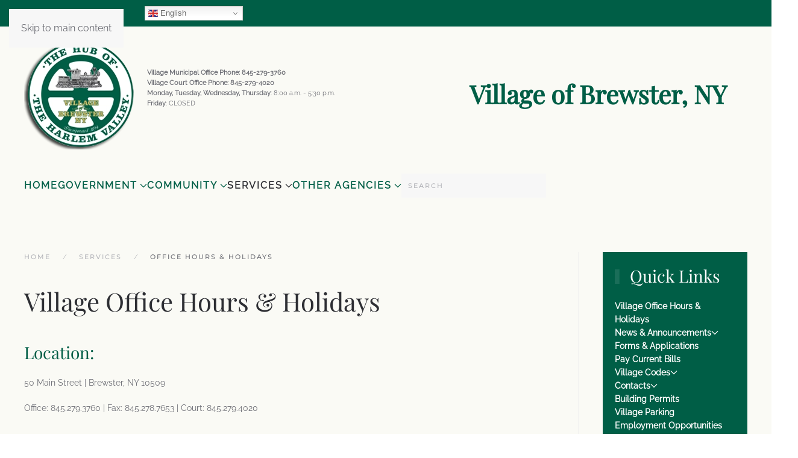

--- FILE ---
content_type: text/html; charset=utf-8
request_url: https://www.brewstervillage-ny.gov/index.php/services/village-office-hours-holidays
body_size: 8460
content:
<!DOCTYPE html>
<html lang="en-gb" dir="ltr">
    <head>
        <meta name="viewport" content="width=device-width, initial-scale=1">
        <link rel="icon" href="/templates/yootheme/packages/theme-joomla/assets/images/favicon.png" sizes="any">
                <link rel="apple-touch-icon" href="/templates/yootheme/packages/theme-joomla/assets/images/apple-touch-icon.png">
        <meta charset="utf-8">
	<meta name="author" content="Ellen Rothwax">
	<meta name="description" content="Village of Brewster, NY website">
	<title>Village Office Hours &amp; Holidays</title>
	<link href="https://www.brewstervillage-ny.gov/index.php/component/finder/search?format=opensearch&amp;Itemid=101" rel="search" title="OpenSearch Village of Brewster" type="application/opensearchdescription+xml">
<link href="/media/vendor/joomla-custom-elements/css/joomla-alert.min.css?0.4.1" rel="stylesheet">
	<link href="/media/system/css/joomla-fontawesome.min.css?4.5.31" rel="preload" as="style" onload="this.onload=null;this.rel='stylesheet'">
	<link href="/templates/yootheme/css/theme.10.css?1762356950" rel="stylesheet">
	<link href="/plugins/system/djpopup/modules/builder/assets/css/djpopup.css?4.5.31" rel="stylesheet">
	<link href="/media/plg_system_jcepro/site/css/content.min.css?86aa0286b6232c4a5b58f892ce080277" rel="stylesheet">
<script src="/media/vendor/awesomplete/js/awesomplete.min.js?1.1.7" defer></script>
	<script type="application/json" class="joomla-script-options new">{"joomla.jtext":{"JLIB_JS_AJAX_ERROR_OTHER":"An error has occurred while fetching the JSON data: HTTP %s status code.","JLIB_JS_AJAX_ERROR_PARSE":"A parse error has occurred while processing the following JSON data:<br><code style=\"color:inherit;white-space:pre-wrap;padding:0;margin:0;border:0;background:inherit;\">%s<\/code>","ERROR":"Error","MESSAGE":"Message","NOTICE":"Notice","WARNING":"Warning","JCLOSE":"Close","JOK":"OK","JOPEN":"Open"},"finder-search":{"url":"\/index.php\/component\/finder\/?task=suggestions.suggest&amp;format=json&amp;tmpl=component&amp;Itemid=101"},"system.paths":{"root":"","rootFull":"https:\/\/www.brewstervillage-ny.gov\/","base":"","baseFull":"https:\/\/www.brewstervillage-ny.gov\/"},"csrf.token":"4087c72b9593092f114fa906282a23b7"}</script>
	<script src="/media/system/js/core.min.js?a3d8f8"></script>
	<script src="/media/vendor/webcomponentsjs/js/webcomponents-bundle.min.js?2.8.0" nomodule defer></script>
	<script src="/media/com_finder/js/finder.min.js?755761" type="module"></script>
	<script src="/media/system/js/joomla-hidden-mail.min.js?80d9c7" type="module"></script>
	<script src="/media/system/js/messages.min.js?9a4811" type="module"></script>
	<script src="/templates/yootheme/vendor/assets/uikit/dist/js/uikit.min.js?4.5.31"></script>
	<script src="/templates/yootheme/vendor/assets/uikit/dist/js/uikit-icons-fuse.min.js?4.5.31"></script>
	<script src="/templates/yootheme/js/theme.js?4.5.31"></script>
	<script src="/plugins/system/djpopup/modules/builder/assets/js/djpopup.js?4.5.31"></script>
	<script src="https://cdn.gtranslate.net/widgets/latest/dwf.js" data-gt-orig-url="/index.php/services/village-office-hours-holidays" data-gt-orig-domain="www.brewstervillage-ny.gov" data-gt-widget-id="153" defer></script>
	<script type="application/ld+json">{"@context":"https://schema.org","@graph":[{"@type":"Organization","@id":"https://www.brewstervillage-ny.gov/#/schema/Organization/base","name":"Village of Brewster","url":"https://www.brewstervillage-ny.gov/"},{"@type":"WebSite","@id":"https://www.brewstervillage-ny.gov/#/schema/WebSite/base","url":"https://www.brewstervillage-ny.gov/","name":"Village of Brewster","publisher":{"@id":"https://www.brewstervillage-ny.gov/#/schema/Organization/base"},"potentialAction":{"@type":"SearchAction","target":"https://www.brewstervillage-ny.gov/index.php/component/finder/search?q={search_term_string}&amp;Itemid=101","query-input":"required name=search_term_string"}},{"@type":"WebPage","@id":"https://www.brewstervillage-ny.gov/#/schema/WebPage/base","url":"https://www.brewstervillage-ny.gov/index.php/services/village-office-hours-holidays","name":"Village Office Hours & Holidays","description":"Village of Brewster, NY website","isPartOf":{"@id":"https://www.brewstervillage-ny.gov/#/schema/WebSite/base"},"about":{"@id":"https://www.brewstervillage-ny.gov/#/schema/Organization/base"},"inLanguage":"en-GB"},{"@type":"Article","@id":"https://www.brewstervillage-ny.gov/#/schema/com_content/article/17","name":"Village Office Hours & Holidays","headline":"Village Office Hours & Holidays","inLanguage":"en-GB","isPartOf":{"@id":"https://www.brewstervillage-ny.gov/#/schema/WebPage/base"}}]}</script>
	<script>window.yootheme ||= {}; var $theme = yootheme.theme = {"i18n":{"close":{"label":"Close"},"totop":{"label":"Back to top"},"marker":{"label":"Open"},"navbarToggleIcon":{"label":"Open Menu"},"paginationPrevious":{"label":"Previous page"},"paginationNext":{"label":"Next Page"},"searchIcon":{"toggle":"Open Search","submit":"Submit Search"},"slider":{"next":"Next slide","previous":"Previous slide","slideX":"Slide %s","slideLabel":"%s of %s"},"slideshow":{"next":"Next slide","previous":"Previous slide","slideX":"Slide %s","slideLabel":"%s of %s"},"lightboxPanel":{"next":"Next slide","previous":"Previous slide","slideLabel":"%s of %s","close":"Close"}}};</script>
	<script type="application/ld+json">{"@context":"https://schema.org","@type":"BreadcrumbList","itemListElement":[{"@type":"ListItem","position":1,"item":{"@type":"WebPage","@id":"index.php?Itemid=101","name":"Home"}},{"@type":"ListItem","position":2,"item":{"name":"Office Hours &amp; Holidays"}}],"@id":"https://www.brewstervillage-ny.gov/#/schema/BreadcrumbList/0"}</script>
	<script>window.gtranslateSettings = window.gtranslateSettings || {};window.gtranslateSettings['153'] = {"default_language":"en","languages":["en","fr","de","it","es"],"url_structure":"none","wrapper_selector":"#gt-wrapper-153","globe_size":60,"flag_size":16,"flag_style":"2d","custom_domains":null,"float_switcher_open_direction":"top","switcher_open_direction":"top","native_language_names":1,"add_new_line":1,"select_language_label":"Select Language","detect_browser_language":0,"custom_css":"","alt_flags":[],"switcher_horizontal_position":"left","switcher_vertical_position":"bottom","horizontal_position":"inline","vertical_position":"inline"};</script>

    </head>
    <body class="">

        <div class="uk-hidden-visually uk-notification uk-notification-top-left uk-width-auto">
            <div class="uk-notification-message">
                <a href="#tm-main" class="uk-link-reset">Skip to main content</a>
            </div>
        </div>

                <div class="tm-page-container uk-clearfix">

            
            
        
                


<header class="tm-header-mobile uk-hidden@m">


    
        <div class="uk-navbar-container">

            <div class="uk-container uk-container-expand">
                <nav class="uk-navbar" uk-navbar="{&quot;align&quot;:&quot;left&quot;,&quot;container&quot;:&quot;.tm-header-mobile&quot;,&quot;boundary&quot;:&quot;.tm-header-mobile .uk-navbar-container&quot;}">

                                        <div class="uk-navbar-left ">

                                                    <a href="https://www.brewstervillage-ny.gov/index.php" aria-label="Back to home" class="uk-logo uk-navbar-item">
    <picture>
<source type="image/webp" srcset="/templates/yootheme/cache/a7/Brewster-Logo2-a7f2bc71.webp 184w" sizes="(min-width: 184px) 184px">
<img alt loading="eager" src="/templates/yootheme/cache/10/Brewster-Logo2-100ec7ef.png" width="184" height="184">
</picture></a>
                        
                        
                        
                    </div>
                    
                    
                                        <div class="uk-navbar-right">

                                                    
                        
                                                    <a uk-toggle href="#tm-dialog-mobile" class="uk-navbar-toggle">

        
        <div uk-navbar-toggle-icon></div>

        
    </a>
                        
                    </div>
                    
                </nav>
            </div>

        </div>

    



        <div id="tm-dialog-mobile" uk-offcanvas="container: true; overlay: true" mode="slide" flip>
        <div class="uk-offcanvas-bar uk-flex uk-flex-column">

                        <button class="uk-offcanvas-close uk-close-large" type="button" uk-close uk-toggle="cls: uk-close-large; mode: media; media: @s"></button>
            
                        <div class="uk-margin-auto-bottom">
                
<div class="uk-panel" id="module-menu-dialog-mobile">

    
    
<ul class="uk-nav uk-nav-default uk-nav-accordion" uk-nav="targets: &gt; .js-accordion">
    
	<li class="item-101"><a href="/index.php">Home</a></li>
	<li class="item-154 js-accordion uk-parent"><a href>Government <span uk-nav-parent-icon></span></a>
	<ul class="uk-nav-sub">

		<li class="item-140"><a href="/index.php/government/mayor-james-schoenig">Mayor James Schoenig</a></li>
		<li class="item-155 uk-parent"><a href>Board of Trustees</a>
		<ul>

			<li class="item-159"><a href="/index.php/government/board-of-trustees/elected-officials">Board of Trustees Elected Officials</a></li>
			<li class="item-158"><a href="/index.php/government/board-of-trustees/2020-village-of-brewter-board-of-trusteers-meeting-schedule">Board Of Trustees Meeting Schedule</a></li>
			<li class="item-178"><a href="/index.php/government/board-of-trustees/board-of-trustees-minutes">Board of Trustees Minutes</a></li>
			<li class="item-180 uk-parent"><a href="/index.php/government/board-of-trustees/board-of-trustees-additional-documents">Board of Trustees Additional Documents</a>
			<ul>

				<li class="item-176"><a href="/index.php/government/board-of-trustees/board-of-trustees-additional-documents/rev-exp-ytd-reports">Rev-Exp YTD Reports</a></li>
				<li class="item-177"><a href="/index.php/government/board-of-trustees/board-of-trustees-additional-documents/voucher-payable">Voucher Payable</a></li>
				<li class="item-987"><a href="/index.php/government/board-of-trustees/board-of-trustees-additional-documents/resolutions">Resolutions</a></li></ul></li></ul></li>
		<li class="item-156 uk-parent"><a href>Planning Board</a>
		<ul>

			<li class="item-152"><a href="/index.php/government/planning-board/appointed-officials">Planning Board Appointed Officials</a></li>
			<li class="item-179"><a href="/index.php/government/planning-board/planning-board-minutes">Planning Board Minutes</a></li>
			<li class="item-153"><a href="/index.php/government/planning-board/2020-village-of-brewter-planning-board-meeting-schedule">Planning Board Meeting Schedule</a></li>
			<li class="item-326"><a href="/index.php/government/planning-board/planning-board-applications">Planning Board Applications</a></li></ul></li>
		<li class="item-157 uk-parent"><a href>Zoning Board of Appeals</a>
		<ul>

			<li class="item-160"><a href="/index.php/government/zoning-board-of-appeals/2020-village-of-brewster-zoning-board-of-appeals-meeting-schedule"> Zoning Board Of Appeals Meeting Schedule</a></li>
			<li class="item-161"><a href="/index.php/government/zoning-board-of-appeals/zoning-board-of-appeals-appointed-officials">Zoning Board of Appeals Appointed Officials</a></li>
			<li class="item-1132"><a href="/index.php/government/zoning-board-of-appeals/zoning-board-of-appeals-applications">Zoning Board of Appeals Applications</a></li></ul></li>
		<li class="item-186 uk-parent"><a href="/index.php/government/village-administration">Village Administration</a>
		<ul>

			<li class="item-187"><a href="/index.php/government/village-administration/clerk-treasurer">Clerk &amp; Treasurer</a></li>
			<li class="item-188"><a href="/index.php/government/village-administration/deputy-clerk-treasurer">Deputy Clerk-Treasurer</a></li></ul></li>
		<li class="item-578"><a href="/index.php/government/brewster-police-department">Brewster Police Department</a></li>
		<li class="item-718"><a href="/index.php/government/village-court">Village Court </a></li></ul></li>
	<li class="item-207 js-accordion uk-parent"><a href>Community <span uk-nav-parent-icon></span></a>
	<ul class="uk-nav-sub">

		<li class="item-260 uk-parent"><a href="/index.php/community/about-village-of-brewster">About Village of Brewster</a>
		<ul>

			<li class="item-262"><a href="/index.php/community/about-village-of-brewster/historic-sites">History</a></li></ul></li>
		<li class="item-263 uk-parent"><a href="/index.php/community/news-announcements">News &amp; Announcements</a>
		<ul>

			<li class="item-210"><a href="/index.php/community/news-announcements/alerts-current-village-issues">Alerts &amp; Announcements</a></li>
			<li class="item-264"><a href="/index.php/community/news-announcements/village-matters">Village Matters</a></li></ul></li>
		<li class="item-1202"><a href="/index.php/community/calendar-of-events">Calendar of Events</a></li>
		<li class="item-255 uk-parent"><a href>Taxes &amp; Finance</a>
		<ul>

			<li class="item-256"><a href="/index.php/government/board-of-trustees/board-of-trustees-additional-documents/rev-exp-ytd-reports">Revenue Expense Reports</a></li>
			<li class="item-257"><a href="/index.php/community/taxes-finance/fiscal-year-budgets">Fiscal Year Budgets</a></li>
			<li class="item-281"><a href="/index.php/community/taxes-finance/pay-current-tax-bill">Pay Current Bills</a></li>
			<li class="item-496"><a href="/index.php/community/taxes-finance/annual-financial-reports">Annual Financial Reports</a></li></ul></li>
		<li class="item-226 uk-parent"><a href="https://ecode360.com/BR1329" target="_blank">Village Codes</a>
		<ul>

			<li class="item-252"><a href="https://www.ecode360.com/laws/BR1329" target="_blank">New Laws</a></li></ul></li>
		<li class="item-265 uk-parent"><a href="/index.php/community/forms-applications">Permits, Forms &amp; Applications</a>
		<ul>

			<li class="item-267"><a href="/images/edocman/forms-applications/Wells_Park_guide_Rev_2020_COVID-19.pdf" target="_blank">Wells Park Rentals</a></li>
			<li class="item-268"><a href="/images/edocman/forms-applications/FINAL_%20REVISED_Fee_Schedule_Effective_4_4_2019.pdf" target="_blank">Fee Schedule</a></li>
			<li class="item-324"><a href="/images/pdfs/FOILFORM.pdf" target="_blank">Freedom of Information Request</a></li></ul></li>
		<li class="item-325 uk-parent"><a href>Planning &amp; Development</a>
		<ul>

			<li class="item-269 uk-parent"><a href>Envision Brewster-Urban Renewal</a>
			<ul>

				<li class="item-270"><a href="/index.php/community/planning-development/envision-brewster-urban-renewal/envision-brewster-documents">Envision Brewster Documents</a></li>
				<li class="item-274"><a href="/images/pdfs/Envision_Brewster-Fellows_Report_FINAL.pdf" target="_blank">Envision Main Street Report</a></li>
				<li class="item-275"><a href="/images/pdfs/niche_marketing_plan_village_of_brewster.pdf" target="_blank">Niche Marketing</a></li></ul></li>
			<li class="item-253"><a href="/images/edocman/urban-renewal-plan/Urban_Renewal_Plan_Adopted_5-18-2016.pdf" target="_blank">Urban Renewal Plan</a></li>
			<li class="item-271"><a href="/images/pdfs/Final_2nd_Scanr.pdf" target="_blank">Blight Study</a></li>
			<li class="item-272 uk-parent"><a href="/images/pdfs/GSS_Report_FINAL.pdf" target="_blank">Garden Street School Adaptive Reuse Study</a>
			<ul>

				<li class="item-273"><a href="/images/pdfs/GSS_Appendices_1-4.pdf" target="_blank">GSS  Study Appendicies</a></li></ul></li>
			<li class="item-276"><a href="/index.php/community/planning-development/current-zoning-code-chapter-263-with-map-planning-chapter-182-signs-chapter-199">Current Zoning Code</a></li>
			<li class="item-527"><a href="/index.php/community/planning-development/comprehensive-plan">Comprehensive Plan</a></li></ul></li>
		<li class="item-258 uk-parent"><a href="/index.php/community/village-parking">Village Parking </a>
		<ul>

			<li class="item-398"><a href="/index.php/community/village-parking/parking-maps">Parking Maps</a></li>
			<li class="item-399"><a href="/index.php/community/village-parking/parking-permit">Parking Permit</a></li></ul></li></ul></li>
	<li class="item-190 uk-active js-accordion uk-open uk-parent"><a href>Services <span uk-nav-parent-icon></span></a>
	<ul class="uk-nav-sub">

		<li class="item-198 uk-active"><a href="/index.php/services/village-office-hours-holidays">Office Hours &amp; Holidays</a></li>
		<li class="item-199 uk-parent"><a href="/index.php/services/sewer">Sewer</a>
		<ul>

			<li class="item-200"><a href="/index.php/services/sewer/sewer-rate-schedule">Sewer Rate Schedule</a></li>
			<li class="item-202"><a href="/index.php/services/sewer/municipal-separate-storm-sewer-systems-ms4-reports">MS4 Reports</a></li>
			<li class="item-201"><a href="/images/pdfs/SewerPlantOdorIssues.pdf" target="_blank">Sewer Plant Odors</a></li>
			<li class="item-1689"><a href="/index.php/services/sewer/lead-status-in-drinking-water-notification">LEAD STATUS IN DRINKING WATER NOTIFICATION</a></li></ul></li>
		<li class="item-204 uk-parent"><a href="/index.php/services/water">Water</a>
		<ul>

			<li class="item-205"><a href="/index.php/services/water/hydrant-flushing">Hydrant Flushing</a></li>
			<li class="item-206"><a href="/index.php/services/water/water-rate-schedule">Water Rate Schedule</a></li>
			<li class="item-203"><a href="/index.php/services/water/water-quality-report" target="_blank">Water Quality Report</a></li></ul></li>
		<li class="item-191 uk-parent"><a href>Refuse</a>
		<ul>

			<li class="item-192"><a href="/index.php/services/refuse/bulk-pick-up-guideines">Bulk Pick up Guideines</a></li>
			<li class="item-193"><a href="/index.php/services/refuse/refuse-fees">Refuse Fees</a></li>
			<li class="item-194"><a href="/index.php/services/refuse/refuse-notices">Refuse Notices</a></li>
			<li class="item-195"><a href="/index.php/services/refuse/refuse-pick-up-schedule">Refuse Pick Up Schedule</a></li>
			<li class="item-362"><a href="/index.php/services/refuse/rules-regulations-for-budget-billing">RULES &amp; REGULATIONS FOR BUDGET BILLING</a></li></ul></li></ul></li>
	<li class="item-228 js-accordion uk-parent"><a href>Other Agencies <span uk-nav-parent-icon></span></a>
	<ul class="uk-nav-sub">

		<li class="item-227"><a href="/index.php/other-agencies/worship">Worship</a></li>
		<li class="item-229"><a href="http://www.brewsterchamber.com/" target="_blank">Brewster Chamber</a></li>
		<li class="item-230"><a href="http://www.vfwpost672.org/" target="_blank">VFW Post 672</a></li>
		<li class="item-231"><a href="http://www.southeast-ny.gov/" target="_blank">Town of Southeast</a></li>
		<li class="item-232"><a href="https://www.southeastmuseum.org/" target="_blank">Southeast Museum</a></li>
		<li class="item-233"><a href="http://www.putnamedc.org/" target="_blank">Putnam County Economic Development</a></li>
		<li class="item-234"><a href="http://www.putnamcountyny.com/" target="_blank">Putnam County</a></li>
		<li class="item-235"><a href="http://www.oththeater.org" target="_blank">Cultural Arts Coalition</a></li>
		<li class="item-236"><a href="http://www.brewsterfiredepartment.org/" target="_blank">Brewster-Southeast Joint Fire District</a></li>
		<li class="item-237"><a href="http://www.brewsterschools.org" target="_blank">Brewster Schools</a></li>
		<li class="item-238"><a href="http://brewsterlibrary.org/" target="_blank">Brewster Library</a></li>
		<li class="item-239"><a href="/images/pdfs/PutnamBikePathBrochureMap.pdf" target="_blank">Bike Path</a></li>
		<li class="item-254"><a href="/index.php/other-agencies/emergency-contacts">Emergency Contacts</a></li></ul></li></ul>

</div>

            </div>
            
            
        </div>
    </div>
    
    
    

</header>


<div class="tm-toolbar tm-toolbar-default uk-visible@m">
    <div class="uk-container uk-flex uk-flex-middle tm-page-width">

        
                <div class="uk-margin-auto-left">
            <div class="uk-grid-medium uk-child-width-auto uk-flex-middle" uk-grid="margin: uk-margin-small-top">
                <div>
<div class="uk-panel" id="module-153">

    
    <div class="gtranslate_wrapper" id="gt-wrapper-153"></div>
</div>
</div>
            </div>
        </div>
        
    </div>
</div>

<header class="tm-header uk-visible@m">






        <div class="tm-headerbar-default tm-headerbar tm-headerbar-top">
        <div class="uk-container tm-page-width">

                        <div class="uk-grid uk-grid-medium uk-child-width-auto uk-flex-middle">
                <div class="">
            
                                        <div class="uk-grid-medium uk-child-width-auto uk-flex-middle" uk-grid><div><a href="https://www.brewstervillage-ny.gov/index.php" aria-label="Back to home" class="uk-logo">
    <picture>
<source type="image/webp" srcset="/templates/yootheme/cache/a7/Brewster-Logo2-a7f2bc71.webp 184w" sizes="(min-width: 184px) 184px">
<img alt loading="eager" src="/templates/yootheme/cache/10/Brewster-Logo2-100ec7ef.png" width="184" height="184">
</picture></a></div><div>
<div class="uk-panel" id="module-93">

    
    
<div class="uk-margin-remove-last-child custom" ><div style="clear: both;">
<p><strong>Village Municipal Office Phone: 845-279-3760</strong><br /><strong>Village Court Office Phone: 845-279-4020</strong><br /><strong>Monday, Tuesday, Wednesday, Thursday</strong>: 8:00 a.m. - 5:30 p.m.&nbsp;<br /><strong>Friday</strong>: CLOSED</p>
</div></div>

</div>
</div></div>
                    
                            </div>
                <div class="uk-margin-auto-left">

                    
<div class="uk-panel" id="module-133">

    
    
<div class="uk-margin-remove-last-child custom" ><h1 style="text-align: left;"><strong>Village of Brewster, NY</strong></h1></div>

</div>


                </div>
            </div>
            
        </div>
    </div>
    
    
        
            <div class="uk-navbar-container uk-navbar-primary">

                <div class="uk-container tm-page-width">
                    <nav class="uk-navbar uk-flex-auto" uk-navbar="{&quot;align&quot;:&quot;left&quot;,&quot;container&quot;:&quot;.tm-header&quot;,&quot;boundary&quot;:&quot;.tm-header .uk-navbar-container&quot;}">

                                                <div class="uk-navbar-left ">

                                                        
<ul class="uk-navbar-nav">
    
	<li class="item-101"><a href="/index.php">Home</a></li>
	<li class="item-154 uk-parent"><a role="button">Government <span uk-navbar-parent-icon></span></a>
	<div class="uk-drop uk-navbar-dropdown uk-navbar-dropdown-width-2" mode="hover" pos="bottom-left" style="width: 1000px;"><div class="uk-drop-grid uk-child-width-1-2" uk-grid><div><ul class="uk-nav uk-nav-secondary">

		<li class="item-140"><a href="/index.php/government/mayor-james-schoenig">Mayor James Schoenig</a></li>
		<li class="item-155 uk-parent"><a role="button">Board of Trustees <span uk-navbar-parent-icon></span></a>
		<ul class="uk-nav-sub">

			<li class="item-159"><a href="/index.php/government/board-of-trustees/elected-officials">Board of Trustees Elected Officials</a></li>
			<li class="item-158"><a href="/index.php/government/board-of-trustees/2020-village-of-brewter-board-of-trusteers-meeting-schedule">Board Of Trustees Meeting Schedule</a></li>
			<li class="item-178"><a href="/index.php/government/board-of-trustees/board-of-trustees-minutes">Board of Trustees Minutes</a></li>
			<li class="item-180 uk-parent"><a href="/index.php/government/board-of-trustees/board-of-trustees-additional-documents">Board of Trustees Additional Documents <span uk-navbar-parent-icon></span></a>
			<ul>

				<li class="item-176"><a href="/index.php/government/board-of-trustees/board-of-trustees-additional-documents/rev-exp-ytd-reports">Rev-Exp YTD Reports</a></li>
				<li class="item-177"><a href="/index.php/government/board-of-trustees/board-of-trustees-additional-documents/voucher-payable">Voucher Payable</a></li>
				<li class="item-987"><a href="/index.php/government/board-of-trustees/board-of-trustees-additional-documents/resolutions">Resolutions</a></li></ul></li></ul></li>
		<li class="item-156 uk-parent"><a role="button">Planning Board <span uk-navbar-parent-icon></span></a>
		<ul class="uk-nav-sub">

			<li class="item-152"><a href="/index.php/government/planning-board/appointed-officials">Planning Board Appointed Officials</a></li>
			<li class="item-179"><a href="/index.php/government/planning-board/planning-board-minutes">Planning Board Minutes</a></li>
			<li class="item-153"><a href="/index.php/government/planning-board/2020-village-of-brewter-planning-board-meeting-schedule">Planning Board Meeting Schedule</a></li>
			<li class="item-326"><a href="/index.php/government/planning-board/planning-board-applications">Planning Board Applications</a></li></ul></li>
		<li class="item-157 uk-parent"><a role="button">Zoning Board of Appeals <span uk-navbar-parent-icon></span></a>
		<ul class="uk-nav-sub">

			<li class="item-160"><a href="/index.php/government/zoning-board-of-appeals/2020-village-of-brewster-zoning-board-of-appeals-meeting-schedule"> Zoning Board Of Appeals Meeting Schedule</a></li>
			<li class="item-161"><a href="/index.php/government/zoning-board-of-appeals/zoning-board-of-appeals-appointed-officials">Zoning Board of Appeals Appointed Officials</a></li>
			<li class="item-1132"><a href="/index.php/government/zoning-board-of-appeals/zoning-board-of-appeals-applications">Zoning Board of Appeals Applications</a></li></ul></li></ul></div><div><ul class="uk-nav uk-nav-secondary">

		<li class="item-186 uk-parent"><a href="/index.php/government/village-administration">Village Administration <span uk-navbar-parent-icon></span></a>
		<ul class="uk-nav-sub">

			<li class="item-187"><a href="/index.php/government/village-administration/clerk-treasurer">Clerk &amp; Treasurer</a></li>
			<li class="item-188"><a href="/index.php/government/village-administration/deputy-clerk-treasurer">Deputy Clerk-Treasurer</a></li></ul></li>
		<li class="item-578"><a href="/index.php/government/brewster-police-department">Brewster Police Department</a></li>
		<li class="item-718"><a href="/index.php/government/village-court">Village Court </a></li></ul></div></div></div></li>
	<li class="item-207 uk-parent"><a role="button">Community <span uk-navbar-parent-icon></span></a>
	<div class="uk-drop uk-navbar-dropdown uk-navbar-dropdown-width-2" mode="hover" pos="bottom-left" style="width: 1000px;"><div class="uk-drop-grid uk-child-width-1-2" uk-grid><div><ul class="uk-nav uk-nav-secondary">

		<li class="item-260 uk-parent"><a href="/index.php/community/about-village-of-brewster">About Village of Brewster <span uk-navbar-parent-icon></span></a>
		<ul class="uk-nav-sub">

			<li class="item-262"><a href="/index.php/community/about-village-of-brewster/historic-sites">History</a></li></ul></li>
		<li class="item-263 uk-parent"><a href="/index.php/community/news-announcements">News &amp; Announcements <span uk-navbar-parent-icon></span></a>
		<ul class="uk-nav-sub">

			<li class="item-210"><a href="/index.php/community/news-announcements/alerts-current-village-issues">Alerts &amp; Announcements</a></li>
			<li class="item-264"><a href="/index.php/community/news-announcements/village-matters">Village Matters</a></li></ul></li>
		<li class="item-1202"><a href="/index.php/community/calendar-of-events">Calendar of Events</a></li>
		<li class="item-255 uk-parent"><a role="button">Taxes &amp; Finance <span uk-navbar-parent-icon></span></a>
		<ul class="uk-nav-sub">

			<li class="item-256"><a href="/index.php/government/board-of-trustees/board-of-trustees-additional-documents/rev-exp-ytd-reports">Revenue Expense Reports</a></li>
			<li class="item-257"><a href="/index.php/community/taxes-finance/fiscal-year-budgets">Fiscal Year Budgets</a></li>
			<li class="item-281"><a href="/index.php/community/taxes-finance/pay-current-tax-bill">Pay Current Bills</a></li>
			<li class="item-496"><a href="/index.php/community/taxes-finance/annual-financial-reports">Annual Financial Reports</a></li></ul></li></ul></div><div><ul class="uk-nav uk-nav-secondary">

		<li class="item-226 uk-parent"><a href="https://ecode360.com/BR1329" target="_blank">Village Codes <span uk-navbar-parent-icon></span></a>
		<ul class="uk-nav-sub">

			<li class="item-252"><a href="https://www.ecode360.com/laws/BR1329" target="_blank">New Laws</a></li></ul></li>
		<li class="item-265 uk-parent"><a href="/index.php/community/forms-applications">Permits, Forms &amp; Applications <span uk-navbar-parent-icon></span></a>
		<ul class="uk-nav-sub">

			<li class="item-267"><a href="/images/edocman/forms-applications/Wells_Park_guide_Rev_2020_COVID-19.pdf" target="_blank">Wells Park Rentals</a></li>
			<li class="item-268"><a href="/images/edocman/forms-applications/FINAL_%20REVISED_Fee_Schedule_Effective_4_4_2019.pdf" target="_blank">Fee Schedule</a></li>
			<li class="item-324"><a href="/images/pdfs/FOILFORM.pdf" target="_blank">Freedom of Information Request</a></li></ul></li>
		<li class="item-325 uk-parent"><a role="button">Planning &amp; Development <span uk-navbar-parent-icon></span></a>
		<ul class="uk-nav-sub">

			<li class="item-269 uk-parent"><a role="button">Envision Brewster-Urban Renewal <span uk-navbar-parent-icon></span></a>
			<ul>

				<li class="item-270"><a href="/index.php/community/planning-development/envision-brewster-urban-renewal/envision-brewster-documents">Envision Brewster Documents</a></li>
				<li class="item-274"><a href="/images/pdfs/Envision_Brewster-Fellows_Report_FINAL.pdf" target="_blank">Envision Main Street Report</a></li>
				<li class="item-275"><a href="/images/pdfs/niche_marketing_plan_village_of_brewster.pdf" target="_blank">Niche Marketing</a></li></ul></li>
			<li class="item-253"><a href="/images/edocman/urban-renewal-plan/Urban_Renewal_Plan_Adopted_5-18-2016.pdf" target="_blank">Urban Renewal Plan</a></li>
			<li class="item-271"><a href="/images/pdfs/Final_2nd_Scanr.pdf" target="_blank">Blight Study</a></li>
			<li class="item-272 uk-parent"><a href="/images/pdfs/GSS_Report_FINAL.pdf" target="_blank">Garden Street School Adaptive Reuse Study <span uk-navbar-parent-icon></span></a>
			<ul>

				<li class="item-273"><a href="/images/pdfs/GSS_Appendices_1-4.pdf" target="_blank">GSS  Study Appendicies</a></li></ul></li>
			<li class="item-276"><a href="/index.php/community/planning-development/current-zoning-code-chapter-263-with-map-planning-chapter-182-signs-chapter-199">Current Zoning Code</a></li>
			<li class="item-527"><a href="/index.php/community/planning-development/comprehensive-plan">Comprehensive Plan</a></li></ul></li>
		<li class="item-258 uk-parent"><a href="/index.php/community/village-parking">Village Parking  <span uk-navbar-parent-icon></span></a>
		<ul class="uk-nav-sub">

			<li class="item-398"><a href="/index.php/community/village-parking/parking-maps">Parking Maps</a></li>
			<li class="item-399"><a href="/index.php/community/village-parking/parking-permit">Parking Permit</a></li></ul></li></ul></div></div></div></li>
	<li class="item-190 uk-active uk-parent"><a role="button">Services <span uk-navbar-parent-icon></span></a>
	<div class="uk-drop uk-navbar-dropdown uk-navbar-dropdown-width-2" mode="hover" pos="bottom-left" style="width: 600px;"><div class="uk-drop-grid uk-child-width-1-2" uk-grid><div><ul class="uk-nav uk-nav-secondary">

		<li class="item-198 uk-active"><a href="/index.php/services/village-office-hours-holidays">Office Hours &amp; Holidays</a></li>
		<li class="item-199 uk-parent"><a href="/index.php/services/sewer">Sewer <span uk-navbar-parent-icon></span></a>
		<ul class="uk-nav-sub">

			<li class="item-200"><a href="/index.php/services/sewer/sewer-rate-schedule">Sewer Rate Schedule</a></li>
			<li class="item-202"><a href="/index.php/services/sewer/municipal-separate-storm-sewer-systems-ms4-reports">MS4 Reports</a></li>
			<li class="item-201"><a href="/images/pdfs/SewerPlantOdorIssues.pdf" target="_blank">Sewer Plant Odors</a></li>
			<li class="item-1689"><a href="/index.php/services/sewer/lead-status-in-drinking-water-notification">LEAD STATUS IN DRINKING WATER NOTIFICATION</a></li></ul></li></ul></div><div><ul class="uk-nav uk-nav-secondary">

		<li class="item-204 uk-parent"><a href="/index.php/services/water">Water <span uk-navbar-parent-icon></span></a>
		<ul class="uk-nav-sub">

			<li class="item-205"><a href="/index.php/services/water/hydrant-flushing">Hydrant Flushing</a></li>
			<li class="item-206"><a href="/index.php/services/water/water-rate-schedule">Water Rate Schedule</a></li>
			<li class="item-203"><a href="/index.php/services/water/water-quality-report" target="_blank">Water Quality Report</a></li></ul></li>
		<li class="item-191 uk-parent"><a role="button">Refuse <span uk-navbar-parent-icon></span></a>
		<ul class="uk-nav-sub">

			<li class="item-192"><a href="/index.php/services/refuse/bulk-pick-up-guideines">Bulk Pick up Guideines</a></li>
			<li class="item-193"><a href="/index.php/services/refuse/refuse-fees">Refuse Fees</a></li>
			<li class="item-194"><a href="/index.php/services/refuse/refuse-notices">Refuse Notices</a></li>
			<li class="item-195"><a href="/index.php/services/refuse/refuse-pick-up-schedule">Refuse Pick Up Schedule</a></li>
			<li class="item-362"><a href="/index.php/services/refuse/rules-regulations-for-budget-billing">RULES &amp; REGULATIONS FOR BUDGET BILLING</a></li></ul></li></ul></div></div></div></li>
	<li class="item-228 uk-parent"><a role="button">Other Agencies <span uk-navbar-parent-icon></span></a>
	<div class="uk-drop uk-navbar-dropdown uk-navbar-dropdown-width-2" mode="hover" pos="bottom-left" style="width: 600px;"><div class="uk-drop-grid uk-child-width-1-2" uk-grid><div><ul class="uk-nav uk-nav-secondary">

		<li class="item-227"><a href="/index.php/other-agencies/worship">Worship</a></li>
		<li class="item-229"><a href="http://www.brewsterchamber.com/" target="_blank">Brewster Chamber</a></li>
		<li class="item-230"><a href="http://www.vfwpost672.org/" target="_blank">VFW Post 672</a></li>
		<li class="item-231"><a href="http://www.southeast-ny.gov/" target="_blank">Town of Southeast</a></li>
		<li class="item-232"><a href="https://www.southeastmuseum.org/" target="_blank">Southeast Museum</a></li>
		<li class="item-233"><a href="http://www.putnamedc.org/" target="_blank">Putnam County Economic Development</a></li>
		<li class="item-234"><a href="http://www.putnamcountyny.com/" target="_blank">Putnam County</a></li></ul></div><div><ul class="uk-nav uk-nav-secondary">

		<li class="item-235"><a href="http://www.oththeater.org" target="_blank">Cultural Arts Coalition</a></li>
		<li class="item-236"><a href="http://www.brewsterfiredepartment.org/" target="_blank">Brewster-Southeast Joint Fire District</a></li>
		<li class="item-237"><a href="http://www.brewsterschools.org" target="_blank">Brewster Schools</a></li>
		<li class="item-238"><a href="http://brewsterlibrary.org/" target="_blank">Brewster Library</a></li>
		<li class="item-239"><a href="/images/pdfs/PutnamBikePathBrochureMap.pdf" target="_blank">Bike Path</a></li>
		<li class="item-254"><a href="/index.php/other-agencies/emergency-contacts">Emergency Contacts</a></li></ul></div></div></div></li></ul>

<div class="uk-navbar-item" id="module-140">

    
    

    <form id="search-140" action="/index.php/component/finder/search?Itemid=101" method="get" role="search" class="uk-search js-finder-searchform uk-search-navbar"><span uk-search-icon></span><input name="q" class="js-finder-search-query uk-search-input" placeholder="Search" required aria-label="Search" type="search"><input type="hidden" name="Itemid" value="101"></form>
    

</div>

                            
                            
                        </div>
                        
                        
                    </nav>
                </div>

            </div>

        
    




</header>

        
        <div class="tm-page uk-margin-auto tm-page-margin-top">

            
            

            <main id="tm-main"  class="tm-main uk-section uk-section-default" uk-height-viewport="expand: true">

                                <div class="uk-container">

                    
                    <div class="uk-grid uk-grid-divider" uk-grid>
                        <div class="uk-width-expand@m">

                    
                                                            

<nav class="uk-margin-medium-bottom" aria-label="Breadcrumb">
    <ul class="uk-breadcrumb">
    
            <li>            <a href="/index.php"><span>Home</span></a>
            </li>    
            <li class="uk-disabled">
            <span>Services</span>
            </li>    
            <li>            <span aria-current="page">Office Hours &amp; Holidays</span>            </li>    
    </ul>
</nav>
                            
                
                <div id="system-message-container" aria-live="polite"></div>

                
<article id="article-17" class="uk-article" data-permalink="https://www.brewstervillage-ny.gov/index.php/services/village-office-hours-holidays" typeof="Article" vocab="https://schema.org/">

    <meta property="name" content="Village Office Hours &amp; Holidays">
    <meta property="author" typeof="Person" content="Ellen Rothwax">
    <meta property="dateModified" content="2025-12-16T15:05:21+00:00">
    <meta property="datePublished" content="2020-02-28T17:43:13+00:00">
    <meta class="uk-margin-remove-adjacent" property="articleSection" content="Services">

            
    
                        
                    <h1 property="headline" class="uk-margin-top uk-margin-remove-bottom uk-article-title">
                Village Office Hours & Holidays            </h1>
        
        
        
        
        
                <div  class="uk-margin-medium-top" property="text">

            
                            
<h3>Location:</h3>
<p>50 Main Street | Brewster, NY 10509</p>
<p>Office: 845.279.3760 | Fax: 845.278.7653 | Court: 845.279.4020</p>
<h3>Hours of Operation for the Village Hall and Village Court:</h3>
<p>Monday, Tuesday, Wednesday, Thursday: 8:00 a.m. - 5:30 p.m.</p>
<p>Friday: CLOSED</p>
<p>&nbsp;Any holiday that falls on a Friday will mean that our DPW will also be closed. The Village of Brewster Police Department is available 24/7.</p>
<table border="1" style="width: 1284px; height: 637px;" cellspacing="0" cellpadding="0">
<tbody>
<tr>
<td colspan="2" style="vertical-align: top;">
<p style="text-align: center;"><span style="font-size: 14pt;"><strong>VILLAGE OF BREWSTER 2025 HOLIDAYS</strong></span></p>
</td>
</tr>
<tr>
<td>
<p>DATE</p>
</td>
<td>
<p>HOLIDAY</p>
</td>
</tr>
<tr>
<td style="vertical-align: top;">
<p>Wednesday,&nbsp;&nbsp;&nbsp;&nbsp;&nbsp;&nbsp;&nbsp; January 1<sup>st</sup></p>
</td>
<td style="vertical-align: top;">
<p>New Year’s Day</p>
</td>
</tr>
<tr>
<td style="vertical-align: top;">
<p>Monday, &nbsp;&nbsp;&nbsp;&nbsp;&nbsp; January 20<sup>th</sup>&nbsp;</p>
</td>
<td style="vertical-align: top;">
<p>Martin Luther King Jr. Day</p>
</td>
</tr>
<tr>
<td style="vertical-align: top;">
<p>Monday, &nbsp;&nbsp;&nbsp;&nbsp;&nbsp; February 17<sup>th</sup></p>
</td>
<td style="vertical-align: top;">
<p>Presidents’ Day</p>
</td>
</tr>
<tr>
<td style="vertical-align: top;">
<p>Monday, &nbsp;&nbsp;&nbsp;&nbsp;&nbsp; May 26<sup>th</sup></p>
</td>
<td style="vertical-align: top;">
<p>Memorial Day</p>
</td>
</tr>
<tr>
<td style="vertical-align: top;">
<p>Friday, &nbsp;&nbsp;&nbsp; July 4<sup>th</sup></p>
</td>
<td style="vertical-align: top;">
<p>Independence Day</p>
</td>
</tr>
<tr>
<td style="vertical-align: top;">
<p>Monday, &nbsp;&nbsp;&nbsp;&nbsp;&nbsp; September 1st</p>
</td>
<td style="vertical-align: top;">
<p>Labor Day</p>
</td>
</tr>
<tr>
<td style="vertical-align: top;">
<p>Monday, &nbsp;&nbsp;&nbsp;&nbsp;&nbsp; October 13<sup>th</sup></p>
</td>
<td style="vertical-align: top;">
<p>Columbus Day</p>
</td>
</tr>
<tr>
<td style="vertical-align: top;">
<p>Tuesday, November 11<sup>th</sup></p>
</td>
<td style="vertical-align: top;">
<p>Veterans’ Day</p>
</td>
</tr>
<tr>
<td style="vertical-align: top;">
<p>Thursday, &nbsp;&nbsp;&nbsp; November 27<sup>th</sup></p>
</td>
<td style="vertical-align: top;">
<p>Thanksgiving Day</p>
</td>
</tr>
<tr>
<td style="vertical-align: top;">
<p>Friday, November 28<sup>th</sup></p>
</td>
<td style="vertical-align: top;">
<p>Day After Thanksgiving</p>
</td>
</tr>
<tr>
<td style="vertical-align: top;">
<p>Thursday, December 25<sup>th</sup></p>
</td>
<td style="vertical-align: top;">
<p>Christmas Day</p>
</td>
</tr>
<tr>
<td style="vertical-align: top;">
<p>Friday,&nbsp;&nbsp;&nbsp;&nbsp;&nbsp;&nbsp;&nbsp; December 26<sup>th</sup></p>
</td>
<td style="vertical-align: top;">
<p>Day After Christmas</p>
</td>
</tr>
</tbody>
</table>
<p>&nbsp;</p>
<p>&nbsp;</p>
<table border="1" cellspacing="0" cellpadding="0">
<tbody>
<tr>
<td colspan="2" style="vertical-align: top;">
<p style="text-align: center;"><span style="font-size: 14pt;"><strong>VILLAGE OF BREWSTER 2026 HOLIDAYS</strong></span></p>
</td>
</tr>
<tr>
<td>
<p>DATE</p>
</td>
<td>
<p>HOLIDAY</p>
</td>
</tr>
<tr>
<td style="vertical-align: top;">
<p>Thursday,&nbsp;&nbsp; &nbsp;&nbsp;&nbsp;January 1<sup>st</sup></p>
</td>
<td style="vertical-align: top;">
<p>New Year’s Day</p>
</td>
</tr>
<tr>
<td style="vertical-align: top;">
<p>Monday, &nbsp;&nbsp;&nbsp;&nbsp;&nbsp;&nbsp; January 19<sup>th</sup>&nbsp;</p>
</td>
<td style="vertical-align: top;">
<p>Martin Luther King Jr. Day</p>
</td>
</tr>
<tr>
<td style="vertical-align: top;">
<p>Monday, &nbsp;&nbsp;&nbsp;&nbsp;&nbsp;&nbsp; February 16<sup>th</sup></p>
</td>
<td style="vertical-align: top;">
<p>Presidents’ Day</p>
</td>
</tr>
<tr>
<td style="vertical-align: top;">
<p>Monday, &nbsp;&nbsp;&nbsp;&nbsp;&nbsp;&nbsp; May 25<sup>th</sup></p>
</td>
<td style="vertical-align: top;">
<p>Memorial Day</p>
</td>
</tr>
<tr>
<td style="vertical-align: top;">
<p>Friday, &nbsp;&nbsp;&nbsp;&nbsp;&nbsp;&nbsp;&nbsp;&nbsp;&nbsp; July 3<sup>rd</sup> &nbsp;</p>
</td>
<td style="vertical-align: top;">
<p>Independence Day (observed)</p>
</td>
</tr>
<tr>
<td style="vertical-align: top;">
<p>Monday, &nbsp;&nbsp;&nbsp;&nbsp;&nbsp;&nbsp; September 7<sup>th</sup></p>
</td>
<td style="vertical-align: top;">
<p>Labor Day</p>
</td>
</tr>
<tr>
<td style="vertical-align: top;">
<p>Monday, &nbsp;&nbsp;&nbsp;&nbsp;&nbsp;&nbsp; October 12<sup>th</sup></p>
</td>
<td style="vertical-align: top;">
<p>Columbus Day</p>
</td>
</tr>
<tr>
<td style="vertical-align: top;">
<p>Wednesday,&nbsp;&nbsp; November 11<sup>th</sup></p>
</td>
<td style="vertical-align: top;">
<p>Veterans’ Day</p>
</td>
</tr>
<tr>
<td style="vertical-align: top;">
<p>Thursday, &nbsp;&nbsp;&nbsp;&nbsp;&nbsp; November 26<sup>th</sup></p>
</td>
<td style="vertical-align: top;">
<p>Thanksgiving Day</p>
</td>
</tr>
<tr>
<td style="vertical-align: top;">
<p>Friday, &nbsp;&nbsp;&nbsp;&nbsp;&nbsp;&nbsp;&nbsp;&nbsp;&nbsp; November 27<sup>th</sup></p>
</td>
<td style="vertical-align: top;">
<p>Day After Thanksgiving</p>
</td>
</tr>
<tr>
<td style="vertical-align: top;">
<p>Friday, &nbsp;&nbsp;&nbsp;&nbsp;&nbsp;&nbsp;&nbsp;&nbsp;&nbsp; December 25<sup>th</sup></p>
</td>
<td style="vertical-align: top;">
<p>Christmas Day</p>
</td>
</tr>
<tr>
<td style="vertical-align: top;">
<p>Monday,&nbsp;&nbsp;&nbsp;&nbsp;&nbsp;&nbsp;&nbsp; December 28<sup>th</sup></p>
</td>
<td style="vertical-align: top;">
<p>Day After Christmas (observed)</p>
</td>
</tr>
</tbody>
</table>
<p>&nbsp;</p>             
        </div>
        
        
        
        
        
        
        
    
</article>


                
                                                </div>

                        
<aside id="tm-sidebar" class="tm-sidebar uk-width-1-4@m">
    
<div class="uk-grid uk-child-width-1-1" uk-grid>    <div>
<div class="uk-card uk-card-body uk-card-primary well" id="module-113">

    
        <h2 class="uk-card-title uk-heading-bullet">

                Quick Links        
        </h2>

    
    
<ul class="nav nav-list uk-nav uk-nav-default uk-nav-divider uk-nav-accordion" uk-nav="targets: &gt; .js-accordion">
    
	<li class="item-288 uk-active"><a href="/index.php/services/village-office-hours-holidays">Village Office Hours &amp; Holidays</a></li>
	<li class="item-321 js-accordion uk-parent"><a href>News &amp; Announcements <span uk-nav-parent-icon></span></a>
	<ul class="uk-nav-sub">

		<li class="item-278"><a href="/index.php/community/news-announcements">News &amp; Announcements</a></li>
		<li class="item-323"><a href="/index.php/community/news-announcements/alerts-current-village-issues">Alerts &amp; Announcements</a></li>
		<li class="item-277"><a href="/index.php?Itemid=209">Events</a></li>
		<li class="item-286"><a href="/index.php/community/news-announcements/village-matters">Village Matters</a></li></ul></li>
	<li class="item-280"><a href="/index.php/community/forms-applications">Forms &amp; Applications</a></li>
	<li class="item-282"><a href="/index.php/community/taxes-finance/pay-current-tax-bill">Pay Current Bills</a></li>
	<li class="item-320 js-accordion uk-parent"><a href>Village Codes <span uk-nav-parent-icon></span></a>
	<ul class="uk-nav-sub">

		<li class="item-285"><a href="https://www.ecode360.com/BR1329" target="_blank">Village Codes</a></li>
		<li class="item-287"><a href="https://www.ecode360.com/laws/BR1329" target="_blank">New Laws</a></li></ul></li>
	<li class="item-319 js-accordion uk-parent"><a href>Contacts <span uk-nav-parent-icon></span></a>
	<ul class="uk-nav-sub">

		<li class="item-283"><a href="/index.php/contactheading/contacts">Contacts</a></li>
		<li class="item-284"><a href="/index.php/contactheading/emergency-contacts">Emergency Contacts</a></li></ul></li>
	<li class="item-312"><a href="/index.php/community/forms-applications">Building Permits</a></li>
	<li class="item-313"><a href="/index.php/community/village-parking/parking-permit">Village Parking </a></li>
	<li class="item-318"><a href="/index.php/employment-opportunities">Employment Opportunities</a></li>
	<li class="item-495"><a href="/index.php/site-map?view=html&amp;id=1">Site Map</a></li>
	<li class="item-1724"><a href="/index.php/subscribe">Subscribe</a></li></ul>

</div>
</div>    <div>
<div class="uk-card uk-card-body uk-card-primary tm-child-list tm-child-list-divider" id="module-138">

    
        <h2 class="uk-card-title uk-heading-bullet">

                Latest Articles        
        </h2>

    
    
<ul class="latestnews">
        <li><a href="/index.php/community/news-announcements/397-village-hall-holiday-closing-schedule">Village Hall Holiday Closing Schedule</a></li>
        <li><a href="/index.php/community/news-announcements/396-hot-chocolate-with-santa-and-the-brewster-police-department-december-17-2025">Hot Chocolate with Santa and the Brewster Police Department - December 17, 2025</a></li>
        <li><a href="/index.php/community/news-announcements/395-in-memory-of-aurelio-zhunio-orbez">In Memory of Aurelio Zhunio-Orbez</a></li>
        <li><a href="/index.php/community/news-announcements/394-fee-schedule-work-session-december-3-2025-at-7-00-pm">Fee Schedule Work Session - December 3, 2025 at 7:00 PM</a></li>
        <li><a href="/index.php/community/news-announcements/393-fee-schedule-work-session-november-12-2025-at-7-00-pm">Fee Schedule Work Session - November 12, 2025 at 7:00 PM</a></li>
    </ul>

</div>
</div></div>
</aside>

                    </div>
                     
                </div>
                
            </main>

            

                        <footer>
                <!-- Builder #footer -->
<div class="uk-section-default uk-section uk-section-small uk-padding-remove-top uk-padding-remove-bottom">
    
        
        
        
            
                                <div class="uk-container">                
                    <div class="uk-grid tm-grid-expand uk-child-width-1-1 uk-grid-margin">
<div class="uk-width-1-1">
    
        
            
            
            
                
                    <hr class="uk-divider-icon">
                
            
        
    
</div></div><div class="uk-grid tm-grid-expand uk-grid-divider uk-grid-margin" uk-grid>
<div class="uk-width-1-2@m">
    
        
            
            
            
                
                    
<div class="uk-panel">
            <h2 class="el-title">                    Contact Information                </h2>    
    
<div class="uk-margin-remove-last-child custom" ><h4>Village of Brewster<br />Village Office &amp; Village Court<br />50 Main Street<br />Brewster, New York 10509</h4>
<p><strong>Village Office Phone:</strong> (845)279-3760 Fax: (845)278-7653</p>
<p><strong>Village Court Phone:</strong> (845) 279-4020</p>
<p><strong>Village Police:</strong> (845) 278-1895</p>
<p><a href="mailto:%20Police@brewstervillage-ny.gov"></a><a href="mailto:Police@brewstervillage-ny.gov"></a><joomla-hidden-mail  is-link="1" is-email="1" first="UG9saWNl" last="YnJld3N0ZXJ2aWxsYWdlLW55Lmdvdg==" text="UG9saWNlQGJyZXdzdGVydmlsbGFnZS1ueS5nb3Y=" base="" >This email address is being protected from spambots. You need JavaScript enabled to view it.</joomla-hidden-mail></p>
<p><joomla-hidden-mail  is-link="1" is-email="0" first="UG9saWNl" last="YnJld3N0ZXJ2aWxsYWdlLW55Lmdvdg==" text="T2ZmaWNlciBvbiBEdXR5IFBob25lIE51bWJlciBmb3IgTm9uLWVtZXJnZW5jaWVzOiA5MTQtODA0LTg0NDI=" base="" >This email address is being protected from spambots. You need JavaScript enabled to view it.</joomla-hidden-mail></p></div>

</div>
                
            
        
    
</div>
<div class="uk-width-1-2@m">
    
        
            
            
            
                
                    
<div class="uk-panel">
            <h2 class="el-title">                    Hours of Operation                </h2>    
    
<div class="uk-margin-remove-last-child custom" ><h3>For the Village Hall and Village Court</h3>
<div style="padding-left: 30px;"><strong>Monday, Tuesday, Wednesday, Thursday</strong>: 8:00 a.m. - 5:30 p.m.</div>
<div style="padding-left: 30px;"><strong>Friday</strong>: CLOSED</div>
<p>- For assistance after business hours, email the Village Clerk at <joomla-hidden-mail  is-link="1" is-email="1" first="dmNsZXJr" last="YnJld3N0ZXJ2aWxsYWdlLW55Lmdvdg==" text="dmNsZXJrQGJyZXdzdGVydmlsbGFnZS1ueS5nb3Y=" base="" >This email address is being protected from spambots. You need JavaScript enabled to view it.</joomla-hidden-mail></p></div>

</div>
                
            
        
    
</div></div><div class="uk-grid tm-grid-expand uk-child-width-1-1 uk-grid-margin">
<div class="uk-width-1-1">
    
        
            
            
            
                
                    <hr class="uk-divider-icon">
                
            
        
    
</div></div><div class="uk-grid tm-grid-expand uk-grid-margin" uk-grid>
<div class="uk-width-4-5@m">
    
        
            
            
            
                
                    
<div class="uk-panel">
    
    <div class="mod-footer">
    <div class="footer1">Copyright &#169; 2026 Village of Brewster. All Rights Reserved.</div>
    <div class="footer2">Website Developed and Designed by <a href="https://www.ebrwebsitedesigns.com" target="_blank">EBR Website Designs</a> </div>
</div>

</div>
                
            
        
    
</div>
<div class="uk-width-1-5@m">
    
        
            
            
            
                
                    
<div class="uk-margin uk-text-right">    <div class="uk-child-width-expand uk-grid-small uk-flex-inline uk-flex-middle" uk-grid>        <div>
            <a href="#" uk-totop uk-scroll></a>        </div>
        <div class="uk-flex-first uk-width-auto"><div class="el-title uk-text-meta">To Top</div></div>    </div></div>
                
            
        
    
</div></div>
                                </div>                
            
        
    
</div>            </footer>
            
        </div>

                </div>
        
        

    </body>
</html>
